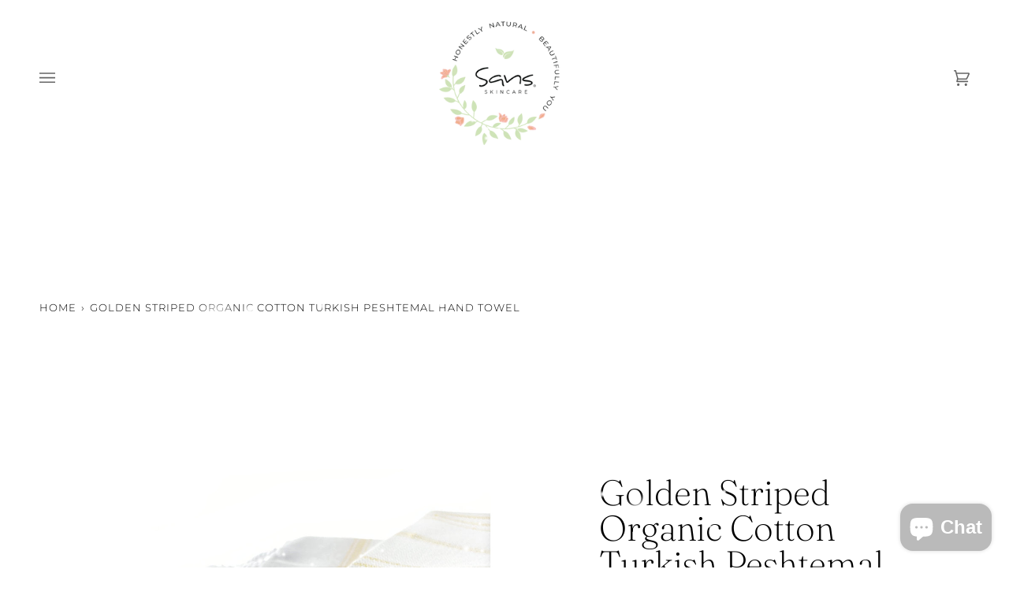

--- FILE ---
content_type: text/css
request_url: https://sansskincare.com/cdn/shop/t/67/assets/font-settings.css?v=36630751988727576991763776913
body_size: -193
content:
@font-face{font-family:Fraunces;font-weight:200;font-style:normal;font-display:swap;src:url(//sansskincare.com/cdn/fonts/fraunces/fraunces_n2.1b2cef3e8c60f95c9cdf64cffc4506d5c7554edb.woff2) format("woff2"),url(//sansskincare.com/cdn/fonts/fraunces/fraunces_n2.efe32e1b0b7cf609f59cef6dc03500eeaf326344.woff) format("woff")}@font-face{font-family:Fraunces;font-weight:200;font-style:normal;font-display:swap;src:url(//sansskincare.com/cdn/fonts/fraunces/fraunces_n2.1b2cef3e8c60f95c9cdf64cffc4506d5c7554edb.woff2) format("woff2"),url(//sansskincare.com/cdn/fonts/fraunces/fraunces_n2.efe32e1b0b7cf609f59cef6dc03500eeaf326344.woff) format("woff")}@font-face{font-family:Montserrat;font-weight:300;font-style:normal;font-display:swap;src:url(//sansskincare.com/cdn/fonts/montserrat/montserrat_n3.29e699231893fd243e1620595067294bb067ba2a.woff2) format("woff2"),url(//sansskincare.com/cdn/fonts/montserrat/montserrat_n3.64ed56f012a53c08a49d49bd7e0c8d2f46119150.woff) format("woff")}@font-face{font-family:Fraunces;font-weight:300;font-style:normal;font-display:swap;src:url(//sansskincare.com/cdn/fonts/fraunces/fraunces_n3.eb6167b8e91a4d1bd5856f011cf4040a1c7f82c4.woff2) format("woff2"),url(//sansskincare.com/cdn/fonts/fraunces/fraunces_n3.358d9e4f36c5950dc30ac8bff0428c25af172c96.woff) format("woff")}@font-face{font-family:Montserrat;font-weight:400;font-style:normal;font-display:swap;src:url(//sansskincare.com/cdn/fonts/montserrat/montserrat_n4.81949fa0ac9fd2021e16436151e8eaa539321637.woff2) format("woff2"),url(//sansskincare.com/cdn/fonts/montserrat/montserrat_n4.a6c632ca7b62da89c3594789ba828388aac693fe.woff) format("woff")}@font-face{font-family:Fraunces;font-weight:300;font-style:normal;font-display:swap;src:url(//sansskincare.com/cdn/fonts/fraunces/fraunces_n3.eb6167b8e91a4d1bd5856f011cf4040a1c7f82c4.woff2) format("woff2"),url(//sansskincare.com/cdn/fonts/fraunces/fraunces_n3.358d9e4f36c5950dc30ac8bff0428c25af172c96.woff) format("woff")}@font-face{font-family:Fraunces;font-weight:200;font-style:italic;font-display:swap;src:url(//sansskincare.com/cdn/fonts/fraunces/fraunces_i2.7c17104abc7ce49c02e91e12a2efa841c8791ad6.woff2) format("woff2"),url(//sansskincare.com/cdn/fonts/fraunces/fraunces_i2.1cbb35e7dea746bcd40f1eafa072fd7e7d3a19c7.woff) format("woff")}@font-face{font-family:Fraunces;font-weight:300;font-style:italic;font-display:swap;src:url(//sansskincare.com/cdn/fonts/fraunces/fraunces_i3.e0ff4c3bb7007ab3e6b73bd1c290ad876c3118c5.woff2) format("woff2"),url(//sansskincare.com/cdn/fonts/fraunces/fraunces_i3.6dd9ea4d0b88a3e338e2ba46f08764f8e8e64236.woff) format("woff")}
/*# sourceMappingURL=/cdn/shop/t/67/assets/font-settings.css.map?v=36630751988727576991763776913 */
